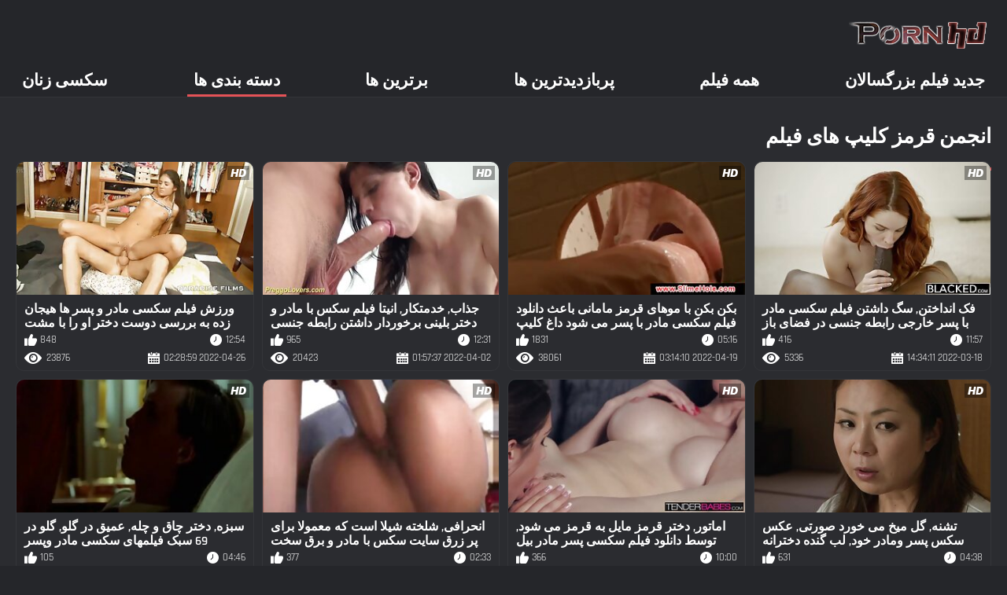

--- FILE ---
content_type: text/html; charset=UTF-8
request_url: https://fa.superseks.top/category/redheads
body_size: 11060
content:
<!DOCTYPE html><html lang="fa" dir="rtl"><head>
	<title>انجمن قرمز انجمن  | فیلم سکسی مادر  </title>
	<meta http-equiv="Content-Type" content="text/html; charset=utf-8">
	<meta name="description" content="رایگان  انجمن قرمز فیلم در sex رابطه جنسی لوله. فیلم های مورد علاقه خود را به صورت رایگان به اشتراک بگذارید و در عوض تن بیشتری دریافت کنید! ">
	<meta name="keywords" content="Hot , فیلم های پورنو داغ , انجمن اینترنتی ">
    <meta name="viewport" content="width=device-width, initial-scale=1">
	<link rel="icon" href="/files/favicon.ico" type="image/x-icon">
	<link rel="shortcut icon" href="/files/favicon.ico" type="image/x-icon">
	<link href="/fonts/css2.css" rel="stylesheet">
    <link href="/css/all-responsive-metal.css" rel="stylesheet" type="text/css">
    <link href="https://fa.superseks.top/category/redheads/" rel="canonical">
    <style>.duration, .rating, .added, .views, .item, .mammy{color:#FFF !important;}</style><style type="text/css">
	.sort--btn{
		background-color: #424242;
		color: #fff;
	}

	.eepron{
		display: none;
	}
@media screen and (max-width: 1153px){
	.mobile--menu--settings{
		width: 100%;
		position: absolute;
		right: -85%;
	}
	.header .logo{
		display: flex;
		width: 100%;
		justify-content: space-between;
	}
	.mobile--menu--settings .navigation .button{
		width: 30px;
	}
}
@media screen and (max-width: 320px){
.flexxing {
    padding: 0 0 0 50px;
    flex-wrap: unset !important;
}
.puflex {
    overflow-x: scroll;
    white-space: nowrap;
}
}
	</style>
<base target="_blank"><style type="text/css">.fancybox-margin{margin-right:17px;}</style></head>
<body>
<style>.container-switcher {
    margin-top: 3px;
    position: relative;
    display: inline-block;
}

.container-switcher span {
    z-index: 10;
    text-transform: lowercase;
    font-size: 11.1px;
    position: absolute;
    top: 1px;
    left: 7px;
    font-weight: bold;
    color: white;
}

.round {
    position: relative;
}

.round input[type="checkbox"] {

    position: relative;
    width: 65px;
    height: 29px;
    -webkit-appearance: none;
    outline: none;
    background: #343232;
    border-radius: 20px;
    transition: .5s;
    box-shadow: inset 0 0 5px rgba(0, 0, 0, .2);
}

.round input:checked[type="checkbox"] {
    background: #746f6f;
    border: solid 1px #303030;
}

.round input[type="checkbox"]:before {
    cursor: pointer;
    z-index: 10;
    content: '';
    position: absolute;
    width: 23px;
    height: 23px;
    border-radius: 20px;
    top: 3.12px;
    left: 3px;
    background: #4c4c4c;
    transition: .5s;
    transform: scale(1.1);
    box-shadow: 0 2px 5px rgba(0, 0, 0, .2);
}

#white img {
    cursor: pointer;
    top: 3px;
    position: absolute;
    left: -2.7px;
    width: 20px;
}

#dark img {
    cursor: pointer;
    position: absolute;
    top: 3px;
    left: 33px;
    width: 18px;
}

.round input:checked[type="checkbox"]:before {
    left: 37px;
    top: 2px;
}
/*</style>
<div class="container">
	<div class="header">
		<div class="logo">
			<a href="/"><img width="181" height="42" src="/images/logo.png" alt="Check: بررسی رایگان 720ص فیلم بزرگسالان "></a>
		</div>
					
				
					
		
	</div>
	<nav class="mobile--menu--settings">
		<div class="navigation">
			<button title="menu" class="button">
				<span class="icon">
					<span class="ico-bar"></span>
					<span class="ico-bar"></span>
					<span class="ico-bar"></span>
				</span>
			</button>
						<ul class="primary">
				
				
				
				<li >
					<a href="/">جدید فیلم بزرگسالان </a>
				</li>
				<li >
					<a href="/all-videos.html" id="item2">همه فیلم </a>
				</li>
				<li>
					<a href="/popular-videos.html" id="item4">پربازدیدترین ها </a>
				</li>
				<li>
					<a href="/top-videos.html" id="item3">برترین ها </a>
				</li>
													<li class="selected">
						<a href="/cats.html" id="item6">دسته بندی ها </a>
					</li>
																	<li>
						<a href="/pornstar-list.html" id="item8">سکسی زنان </a>
					</li>
			

																</ul>
			<ul class="secondary">
							</ul>
		</div>
	</nav>
<div class="content">


	<div class="main-content">
				<div class="main-container">
			<div id="list_videos_most_recent_videos">
		

		<div class="headline">
		<h2>			انجمن قرمز کلیپ های فیلم 		</h2>
			</div>
<div class="box">
	<div class="list-videos">
		<div class="margin-fix" id="list_videos_most_recent_videos_items">
			<div class="item  ">
						<a href="https://fa.superseks.top/link.php" title="فک انداختن, سگ داشتن فیلم سکسی مادر با پسر خارجی رابطه جنسی در فضای باز">
							<div class="img">
																	<img class="thumb" src="https://fa.superseks.top/media/thumbs/0/v08790.jpg?1647614051" alt="فک انداختن, سگ داشتن فیلم سکسی مادر با پسر خارجی رابطه جنسی در فضای باز" width="320" height="180" style="display: block;">
																																																						<span class="ico-fav-0 " title="اضافه کردن به علاقه مندی ها " data-fav-video-id="15640" data-fav-type="5336"></span>
																					<span class="ico-fav-1 " title="بعدا در اینترنت تماشا کنید " data-fav-video-id="15640" data-fav-type="1"></span>
																																			<span class="is-hd"></span>	                                                        

							</div>
							<strong class="title">
																فک انداختن, سگ داشتن فیلم سکسی مادر با پسر خارجی رابطه جنسی در فضای باز
															</strong>
							<div class="wrap">
								<div class="duration">11:57</div>

																								<div class="rating">
								416
								</div>
							</div>
							<div class="wrap">
																								<div class="added"><em>2022-03-18 14:34:11</em></div>
								<div class="views">5336</div>
							</div>
						</a>
											</div><div class="item  ">
						<a href="/video/2136/%D8%A8%DA%A9%D9%86-%D8%A8%DA%A9%D9%86-%D8%A8%D8%A7-%D9%85%D9%88%D9%87%D8%A7%DB%8C-%D9%82%D8%B1%D9%85%D8%B2-%D9%85%D8%A7%D9%85%D8%A7%D9%86%DB%8C-%D8%A8%D8%A7%D8%B9%D8%AB-%D8%AF%D8%A7%D9%86%D9%84%D9%88%D8%AF-%D9%81%DB%8C%D9%84%D9%85-%D8%B3%DA%A9%D8%B3%DB%8C-%D9%85%D8%A7%D8%AF%D8%B1-%D8%A8%D8%A7-%D9%BE%D8%B3%D8%B1-%D9%85%DB%8C-%D8%B4%D9%88%D8%AF-%D8%AF%D8%A7%D8%BA-%DA%A9%D9%84%DB%8C%D9%BE-%D8%AE%D8%A7%D8%B1%D8%AC-%D8%A7%D8%B2-%D9%85%D9%86%D8%B2%D9%84/" title="بکن بکن با موهای قرمز مامانی باعث دانلود فیلم سکسی مادر با پسر می شود داغ کلیپ خارج از منزل">
							<div class="img">
																	<img class="thumb" src="https://fa.superseks.top/media/thumbs/6/v02136.jpg?1650338050" alt="بکن بکن با موهای قرمز مامانی باعث دانلود فیلم سکسی مادر با پسر می شود داغ کلیپ خارج از منزل" width="320" height="180" style="display: block;">
																																																						<span class="ico-fav-0 " title="اضافه کردن به علاقه مندی ها " data-fav-video-id="15640" data-fav-type="38061"></span>
																					<span class="ico-fav-1 " title="بعدا در اینترنت تماشا کنید " data-fav-video-id="15640" data-fav-type="1"></span>
																																			<span class="is-hd"></span>	                                                        

							</div>
							<strong class="title">
																بکن بکن با موهای قرمز مامانی باعث دانلود فیلم سکسی مادر با پسر می شود داغ کلیپ خارج از منزل
															</strong>
							<div class="wrap">
								<div class="duration">05:16</div>

																								<div class="rating">
								1831
								</div>
							</div>
							<div class="wrap">
																								<div class="added"><em>2022-04-19 03:14:10</em></div>
								<div class="views">38061</div>
							</div>
						</a>
											</div><div class="item  ">
						<a href="/video/6423/%D8%AC%D8%B0%D8%A7%D8%A8-%D8%AE%D8%AF%D9%85%D8%AA%DA%A9%D8%A7%D8%B1-%D8%A7%D9%86%DB%8C%D8%AA%D8%A7-%D9%81%DB%8C%D9%84%D9%85-%D8%B3%DA%A9%D8%B3-%D8%A8%D8%A7-%D9%85%D8%A7%D8%AF%D8%B1-%D9%88-%D8%AF%D8%AE%D8%AA%D8%B1-%D8%A8%D9%84%DB%8C%D9%86%DB%8C-%D8%A8%D8%B1%D8%AE%D9%88%D8%B1%D8%AF%D8%A7%D8%B1-%D8%AF%D8%A7%D8%B4%D8%AA%D9%86-%D8%B1%D8%A7%D8%A8%D8%B7%D9%87-%D8%AC%D9%86%D8%B3%DB%8C-%D9%85%D9%82%D8%B9%D8%AF-%D9%BE%D8%B1%D8%B4%D9%88%D8%B1/" title="جذاب, خدمتکار, انیتا فیلم سکس با مادر و دختر بلینی برخوردار داشتن رابطه جنسی مقعد پرشور">
							<div class="img">
																	<img class="thumb" src="https://fa.superseks.top/media/thumbs/3/v06423.jpg?1648864657" alt="جذاب, خدمتکار, انیتا فیلم سکس با مادر و دختر بلینی برخوردار داشتن رابطه جنسی مقعد پرشور" width="320" height="180" style="display: block;">
																																																						<span class="ico-fav-0 " title="اضافه کردن به علاقه مندی ها " data-fav-video-id="15640" data-fav-type="20423"></span>
																					<span class="ico-fav-1 " title="بعدا در اینترنت تماشا کنید " data-fav-video-id="15640" data-fav-type="1"></span>
																																			<span class="is-hd"></span>	                                                        

							</div>
							<strong class="title">
																جذاب, خدمتکار, انیتا فیلم سکس با مادر و دختر بلینی برخوردار داشتن رابطه جنسی مقعد پرشور
															</strong>
							<div class="wrap">
								<div class="duration">12:31</div>

																								<div class="rating">
								965
								</div>
							</div>
							<div class="wrap">
																								<div class="added"><em>2022-04-02 01:57:37</em></div>
								<div class="views">20423</div>
							</div>
						</a>
											</div><div class="item  ">
						<a href="https://fa.superseks.top/link.php" title="ورزش فیلم سکسی مادر و پسر ها هیجان زده به بررسی دوست دختر او را با مشت">
							<div class="img">
																	<img class="thumb" src="https://fa.superseks.top/media/thumbs/7/v01597.jpg?1650940139" alt="ورزش فیلم سکسی مادر و پسر ها هیجان زده به بررسی دوست دختر او را با مشت" width="320" height="180" style="display: block;">
																																																						<span class="ico-fav-0 " title="اضافه کردن به علاقه مندی ها " data-fav-video-id="15640" data-fav-type="23876"></span>
																					<span class="ico-fav-1 " title="بعدا در اینترنت تماشا کنید " data-fav-video-id="15640" data-fav-type="1"></span>
																																			<span class="is-hd"></span>	                                                        

							</div>
							<strong class="title">
																ورزش فیلم سکسی مادر و پسر ها هیجان زده به بررسی دوست دختر او را با مشت
															</strong>
							<div class="wrap">
								<div class="duration">12:54</div>

																								<div class="rating">
								848
								</div>
							</div>
							<div class="wrap">
																								<div class="added"><em>2022-04-26 02:28:59</em></div>
								<div class="views">23876</div>
							</div>
						</a>
											</div><div class="item  ">
						<a href="/video/6343/%D8%AA%D8%B4%D9%86%D9%87-%DA%AF%D9%84-%D9%85%DB%8C%D8%AE-%D9%85%DB%8C-%D8%AE%D9%88%D8%B1%D8%AF-%D8%B5%D9%88%D8%B1%D8%AA%DB%8C-%D8%B9%DA%A9%D8%B3-%D8%B3%DA%A9%D8%B3-%D9%BE%D8%B3%D8%B1-%D9%88%D9%85%D8%A7%D8%AF%D8%B1-%D8%AE%D9%88%D8%AF-%D9%84%D8%A8-%DA%AF%D9%86%D8%AF%D9%87-%D8%AF%D8%AE%D8%AA%D8%B1%D8%A7%D9%86%D9%87/" title="تشنه, گل میخ می خورد صورتی, عکس سکس پسر ومادر خود, لب گنده دخترانه">
							<div class="img">
																	<img class="thumb" src="https://fa.superseks.top/media/thumbs/3/v06343.jpg?1648057492" alt="تشنه, گل میخ می خورد صورتی, عکس سکس پسر ومادر خود, لب گنده دخترانه" width="320" height="180" style="display: block;">
																																																						<span class="ico-fav-0 " title="اضافه کردن به علاقه مندی ها " data-fav-video-id="15640" data-fav-type="19322"></span>
																					<span class="ico-fav-1 " title="بعدا در اینترنت تماشا کنید " data-fav-video-id="15640" data-fav-type="1"></span>
																																			<span class="is-hd"></span>	                                                        

							</div>
							<strong class="title">
																تشنه, گل میخ می خورد صورتی, عکس سکس پسر ومادر خود, لب گنده دخترانه
															</strong>
							<div class="wrap">
								<div class="duration">04:38</div>

																								<div class="rating">
								631
								</div>
							</div>
							<div class="wrap">
																								<div class="added"><em>2022-03-23 17:44:52</em></div>
								<div class="views">19322</div>
							</div>
						</a>
											</div><div class="item  ">
						<a href="/video/3667/%D8%A7%D9%85%D8%A7%D8%AA%D9%88%D8%B1-%D8%AF%D8%AE%D8%AA%D8%B1-%D9%82%D8%B1%D9%85%D8%B2-%D9%85%D8%A7%DB%8C%D9%84-%D8%A8%D9%87-%D9%82%D8%B1%D9%85%D8%B2-%D9%85%DB%8C-%D8%B4%D9%88%D8%AF-%D8%AA%D9%88%D8%B3%D8%B7-%D8%AF%D8%A7%D9%86%D9%84%D9%88%D8%AF-%D9%81%DB%8C%D9%84%D9%85-%D8%B3%DA%A9%D8%B3%DB%8C-%D9%BE%D8%B3%D8%B1-%D9%85%D8%A7%D8%AF%D8%B1-%D8%A8%DB%8C%D9%84-%D8%A8%DB%8C%D9%84%DB%8C/" title="اماتور, دختر قرمز مایل به قرمز می شود, توسط دانلود فیلم سکسی پسر مادر بیل بیلی">
							<div class="img">
																	<img class="thumb" src="https://fa.superseks.top/media/thumbs/7/v03667.jpg?1649468617" alt="اماتور, دختر قرمز مایل به قرمز می شود, توسط دانلود فیلم سکسی پسر مادر بیل بیلی" width="320" height="180" style="display: block;">
																																																						<span class="ico-fav-0 " title="اضافه کردن به علاقه مندی ها " data-fav-video-id="15640" data-fav-type="14332"></span>
																					<span class="ico-fav-1 " title="بعدا در اینترنت تماشا کنید " data-fav-video-id="15640" data-fav-type="1"></span>
																																			<span class="is-hd"></span>	                                                        

							</div>
							<strong class="title">
																اماتور, دختر قرمز مایل به قرمز می شود, توسط دانلود فیلم سکسی پسر مادر بیل بیلی
															</strong>
							<div class="wrap">
								<div class="duration">10:00</div>

																								<div class="rating">
								366
								</div>
							</div>
							<div class="wrap">
																								<div class="added"><em>2022-04-09 01:43:37</em></div>
								<div class="views">14332</div>
							</div>
						</a>
											</div><div class="item  ">
						<a href="/video/4933/%D8%A7%D9%86%D8%AD%D8%B1%D8%A7%D9%81%DB%8C-%D8%B4%D9%84%D8%AE%D8%AA%D9%87-%D8%B4%DB%8C%D9%84%D8%A7-%D8%A7%D8%B3%D8%AA-%DA%A9%D9%87-%D9%85%D8%B9%D9%85%D9%88%D9%84%D8%A7-%D8%A8%D8%B1%D8%A7%DB%8C-%D9%BE%D8%B1-%D8%B2%D8%B1%D9%82-%D8%B3%D8%A7%DB%8C%D8%AA-%D8%B3%DA%A9%D8%B3-%D8%A8%D8%A7-%D9%85%D8%A7%D8%AF%D8%B1-%D9%88-%D8%A8%D8%B1%D9%82-%D8%B3%D8%AE%D8%AA/" title="انحرافی, شلخته شیلا است که معمولا برای پر زرق سایت سکس با مادر و برق سخت">
							<div class="img">
																	<img class="thumb" src="https://fa.superseks.top/media/thumbs/3/v04933.jpg?1650077892" alt="انحرافی, شلخته شیلا است که معمولا برای پر زرق سایت سکس با مادر و برق سخت" width="320" height="180" style="display: block;">
																																																						<span class="ico-fav-0 " title="اضافه کردن به علاقه مندی ها " data-fav-video-id="15640" data-fav-type="15213"></span>
																					<span class="ico-fav-1 " title="بعدا در اینترنت تماشا کنید " data-fav-video-id="15640" data-fav-type="1"></span>
																																			<span class="is-hd"></span>	                                                        

							</div>
							<strong class="title">
																انحرافی, شلخته شیلا است که معمولا برای پر زرق سایت سکس با مادر و برق سخت
															</strong>
							<div class="wrap">
								<div class="duration">02:33</div>

																								<div class="rating">
								377
								</div>
							</div>
							<div class="wrap">
																								<div class="added"><em>2022-04-16 02:58:12</em></div>
								<div class="views">15213</div>
							</div>
						</a>
											</div><div class="item  ">
						<a href="https://fa.superseks.top/link.php" title="سبزه, دختر چاق و چله, عمیق در گلو, گلو در 69 سبک فیلمهای سکسی مادر وپسر">
							<div class="img">
																	<img class="thumb" src="https://fa.superseks.top/media/thumbs/6/v01046.jpg?1651023759" alt="سبزه, دختر چاق و چله, عمیق در گلو, گلو در 69 سبک فیلمهای سکسی مادر وپسر" width="320" height="180" style="display: block;">
																																																						<span class="ico-fav-0 " title="اضافه کردن به علاقه مندی ها " data-fav-video-id="15640" data-fav-type="5464"></span>
																					<span class="ico-fav-1 " title="بعدا در اینترنت تماشا کنید " data-fav-video-id="15640" data-fav-type="1"></span>
																																			<span class="is-hd"></span>	                                                        

							</div>
							<strong class="title">
																سبزه, دختر چاق و چله, عمیق در گلو, گلو در 69 سبک فیلمهای سکسی مادر وپسر
															</strong>
							<div class="wrap">
								<div class="duration">04:46</div>

																								<div class="rating">
								105
								</div>
							</div>
							<div class="wrap">
																								<div class="added"><em>2022-04-27 01:42:39</em></div>
								<div class="views">5464</div>
							</div>
						</a>
											</div><div class="item  ">
						<a href="https://fa.superseks.top/link.php" title="کثیف, دختر به شمار فیلم سکس با مادر در مقابل دوربین گرفتن اذیت کردن موقعیت">
							<div class="img">
																	<img class="thumb" src="https://fa.superseks.top/media/thumbs/0/v03250.jpg?1648344600" alt="کثیف, دختر به شمار فیلم سکس با مادر در مقابل دوربین گرفتن اذیت کردن موقعیت" width="320" height="180" style="display: block;">
																																																						<span class="ico-fav-0 " title="اضافه کردن به علاقه مندی ها " data-fav-video-id="15640" data-fav-type="18492"></span>
																					<span class="ico-fav-1 " title="بعدا در اینترنت تماشا کنید " data-fav-video-id="15640" data-fav-type="1"></span>
																																			<span class="is-hd"></span>	                                                        

							</div>
							<strong class="title">
																کثیف, دختر به شمار فیلم سکس با مادر در مقابل دوربین گرفتن اذیت کردن موقعیت
															</strong>
							<div class="wrap">
								<div class="duration">04:44</div>

																								<div class="rating">
								326
								</div>
							</div>
							<div class="wrap">
																								<div class="added"><em>2022-03-27 01:30:00</em></div>
								<div class="views">18492</div>
							</div>
						</a>
											</div><div class="item  ">
						<a href="/video/1902/%D8%AD%D8%B4%D8%B1%DB%8C-%D9%82%D8%B1%D9%85%D8%B2-%D9%81%D8%A7%D8%AD%D8%B4%D9%87-%D8%B3%DB%8C%D8%A7%D9%87-%D8%A8%DA%A9%D9%86-%D8%A8%DA%A9%D9%86-%DA%A9%D8%AA-%D9%88-%D8%B4%D9%84%D9%88%D8%A7%D8%B1-%D8%AF%D8%A7%D9%86%D9%84%D9%88%D8%AF-%D9%81%DB%8C%D9%84%D9%85-%D8%B3%DA%A9%D8%B3%DB%8C-%D9%BE%D8%B3%D8%B1-%D8%A8%D8%A7-%D9%85%D8%A7%D8%AF%D8%B1-%D8%AE%D9%88%D8%AF%D8%A7%D8%B1%D8%B6%D8%A7%DB%8C%DB%8C-%D8%B3%D8%AE%D8%AA/" title="حشری, قرمز, فاحشه, سیاه, بکن بکن کت و شلوار دانلود فیلم سکسی پسر با مادر خودارضایی سخت">
							<div class="img">
																	<img class="thumb" src="https://fa.superseks.top/media/thumbs/2/v01902.jpg?1647614035" alt="حشری, قرمز, فاحشه, سیاه, بکن بکن کت و شلوار دانلود فیلم سکسی پسر با مادر خودارضایی سخت" width="320" height="180" style="display: block;">
																																																						<span class="ico-fav-0 " title="اضافه کردن به علاقه مندی ها " data-fav-video-id="15640" data-fav-type="12076"></span>
																					<span class="ico-fav-1 " title="بعدا در اینترنت تماشا کنید " data-fav-video-id="15640" data-fav-type="1"></span>
																																			<span class="is-hd"></span>	                                                        

							</div>
							<strong class="title">
																حشری, قرمز, فاحشه, سیاه, بکن بکن کت و شلوار دانلود فیلم سکسی پسر با مادر خودارضایی سخت
															</strong>
							<div class="wrap">
								<div class="duration">03:47</div>

																								<div class="rating">
								210
								</div>
							</div>
							<div class="wrap">
																								<div class="added"><em>2022-03-18 14:33:55</em></div>
								<div class="views">12076</div>
							</div>
						</a>
											</div><div class="item  ">
						<a href="https://fa.superseks.top/link.php" title="جینی داور سواری فیلم سکسی مادر و دختر مرد در حالی که دوست دختر خود را نشسته بر روی صورت خود">
							<div class="img">
																	<img class="thumb" src="https://fa.superseks.top/media/thumbs/1/v07071.jpg?1650500093" alt="جینی داور سواری فیلم سکسی مادر و دختر مرد در حالی که دوست دختر خود را نشسته بر روی صورت خود" width="320" height="180" style="display: block;">
																																																						<span class="ico-fav-0 " title="اضافه کردن به علاقه مندی ها " data-fav-video-id="15640" data-fav-type="9043"></span>
																					<span class="ico-fav-1 " title="بعدا در اینترنت تماشا کنید " data-fav-video-id="15640" data-fav-type="1"></span>
																																			<span class="is-hd"></span>	                                                        

							</div>
							<strong class="title">
																جینی داور سواری فیلم سکسی مادر و دختر مرد در حالی که دوست دختر خود را نشسته بر روی صورت خود
															</strong>
							<div class="wrap">
								<div class="duration">04:08</div>

																								<div class="rating">
								156
								</div>
							</div>
							<div class="wrap">
																								<div class="added"><em>2022-04-21 00:14:53</em></div>
								<div class="views">9043</div>
							</div>
						</a>
											</div><div class="item  ">
						<a href="https://fa.superseks.top/link.php" title="لذت بخش, سبزه, موی جودی ابوتی نشان می دهد او فانتزی گیلاس چاپ لباس تنگ در طب مکمل و فیلم سگسی مادر و پسر جایگزین">
							<div class="img">
																	<img class="thumb" src="https://fa.superseks.top/media/thumbs/9/v03339.jpg?1648068234" alt="لذت بخش, سبزه, موی جودی ابوتی نشان می دهد او فانتزی گیلاس چاپ لباس تنگ در طب مکمل و فیلم سگسی مادر و پسر جایگزین" width="320" height="180" style="display: block;">
																																																						<span class="ico-fav-0 " title="اضافه کردن به علاقه مندی ها " data-fav-video-id="15640" data-fav-type="4495"></span>
																					<span class="ico-fav-1 " title="بعدا در اینترنت تماشا کنید " data-fav-video-id="15640" data-fav-type="1"></span>
																																			<span class="is-hd"></span>	                                                        

							</div>
							<strong class="title">
																لذت بخش, سبزه, موی جودی ابوتی نشان می دهد او فانتزی گیلاس چاپ لباس تنگ در طب مکمل و فیلم سگسی مادر و پسر جایگزین
															</strong>
							<div class="wrap">
								<div class="duration">04:16</div>

																								<div class="rating">
								77
								</div>
							</div>
							<div class="wrap">
																								<div class="added"><em>2022-03-23 20:43:54</em></div>
								<div class="views">4495</div>
							</div>
						</a>
											</div><div class="item  ">
						<a href="https://fa.superseks.top/link.php" title="سبزه فیلم سگسی مادر انحنا گستاخ می شود فاک سخت در سبک دختر گاوچران">
							<div class="img">
																	<img class="thumb" src="https://fa.superseks.top/media/thumbs/0/v03910.jpg?1647524078" alt="سبزه فیلم سگسی مادر انحنا گستاخ می شود فاک سخت در سبک دختر گاوچران" width="320" height="180" style="display: block;">
																																																						<span class="ico-fav-0 " title="اضافه کردن به علاقه مندی ها " data-fav-video-id="15640" data-fav-type="6348"></span>
																					<span class="ico-fav-1 " title="بعدا در اینترنت تماشا کنید " data-fav-video-id="15640" data-fav-type="1"></span>
																																			<span class="is-hd"></span>	                                                        

							</div>
							<strong class="title">
																سبزه فیلم سگسی مادر انحنا گستاخ می شود فاک سخت در سبک دختر گاوچران
															</strong>
							<div class="wrap">
								<div class="duration">05:59</div>

																								<div class="rating">
								105
								</div>
							</div>
							<div class="wrap">
																								<div class="added"><em>2022-03-17 13:34:38</em></div>
								<div class="views">6348</div>
							</div>
						</a>
											</div><div class="item  ">
						<a href="/video/3063/%D8%AE%D8%A7%D9%84%DA%A9%D9%88%D8%A8%DB%8C-%D8%B3%DA%AF-%D9%87%D8%B1-%D9%81%DB%8C%D9%84%D9%85-%D8%B3%DA%A9%D8%B3%DB%8C-%D9%85%D8%A7%D8%AF%D8%B1%D9%88-%D8%AF%D8%AE%D8%AA%D8%B1-%D8%A8%D9%88%D8%B3%D9%87-%D9%87%D8%A7%DB%8C-%D8%AF%DB%8C%DA%AF%D8%B1-%D9%82%D8%A8%D9%84-%D8%A7%D8%B2-%D8%B3%D9%87-%D9%86%D9%81%D8%B1%DB%8C-%D9%85%D9%82%D8%B9%D8%AF/" title="خالکوبی سگ هر فیلم سکسی مادرو دختر بوسه های دیگر قبل از, سه نفری مقعد">
							<div class="img">
																	<img class="thumb" src="https://fa.superseks.top/media/thumbs/3/v03063.jpg?1647843212" alt="خالکوبی سگ هر فیلم سکسی مادرو دختر بوسه های دیگر قبل از, سه نفری مقعد" width="320" height="180" style="display: block;">
																																																						<span class="ico-fav-0 " title="اضافه کردن به علاقه مندی ها " data-fav-video-id="15640" data-fav-type="5617"></span>
																					<span class="ico-fav-1 " title="بعدا در اینترنت تماشا کنید " data-fav-video-id="15640" data-fav-type="1"></span>
																																			<span class="is-hd"></span>	                                                        

							</div>
							<strong class="title">
																خالکوبی سگ هر فیلم سکسی مادرو دختر بوسه های دیگر قبل از, سه نفری مقعد
															</strong>
							<div class="wrap">
								<div class="duration">07:30</div>

																								<div class="rating">
								77
								</div>
							</div>
							<div class="wrap">
																								<div class="added"><em>2022-03-21 06:13:32</em></div>
								<div class="views">5617</div>
							</div>
						</a>
											</div><div class="item  ">
						<a href="https://fa.superseks.top/link.php" title="قرمز, کثیف, سگ ماده با گردنبند نارنجی می شود فیلم سکسی مادر پسر دهان او توسط دسته از, ها">
							<div class="img">
																	<img class="thumb" src="https://fa.superseks.top/media/thumbs/3/v02293.jpg?1648021518" alt="قرمز, کثیف, سگ ماده با گردنبند نارنجی می شود فیلم سکسی مادر پسر دهان او توسط دسته از, ها" width="320" height="180" style="display: block;">
																																																						<span class="ico-fav-0 " title="اضافه کردن به علاقه مندی ها " data-fav-video-id="15640" data-fav-type="6256"></span>
																					<span class="ico-fav-1 " title="بعدا در اینترنت تماشا کنید " data-fav-video-id="15640" data-fav-type="1"></span>
																																			<span class="is-hd"></span>	                                                        

							</div>
							<strong class="title">
																قرمز, کثیف, سگ ماده با گردنبند نارنجی می شود فیلم سکسی مادر پسر دهان او توسط دسته از, ها
															</strong>
							<div class="wrap">
								<div class="duration">06:21</div>

																								<div class="rating">
								81
								</div>
							</div>
							<div class="wrap">
																								<div class="added"><em>2022-03-23 07:45:18</em></div>
								<div class="views">6256</div>
							</div>
						</a>
											</div><div class="item  ">
						<a href="/video/3428/%D8%B3%D8%A8%D8%B2%D9%87-%D8%B3%DA%A9%D8%B3%DB%8C-%D9%85%D8%A7%D9%85%D8%A7%D9%86%DB%8C-%D9%85%DB%8C-%D8%B4%D9%88%D8%AF-%D8%B3%DA%A9%D8%B3-%DA%98%DB%8C%D9%85%D9%86%D8%A7%D8%B3%D8%AA%DB%8C%DA%A9-%D9%81%DB%8C%D9%84%D9%85-%D8%B3%DA%A9%D8%B3-%D8%AE%D8%A7%D8%B1%D8%AC%DB%8C-%D9%85%D8%A7%D8%AF%D8%B1-%D8%AA%D9%88%D9%BE/" title="سبزه سکسی مامانی می شود, سکس ژیمناستیک فیلم سکس خارجی مادر توپ">
							<div class="img">
																	<img class="thumb" src="https://fa.superseks.top/media/thumbs/8/v03428.jpg?1647860479" alt="سبزه سکسی مامانی می شود, سکس ژیمناستیک فیلم سکس خارجی مادر توپ" width="320" height="180" style="display: block;">
																																																						<span class="ico-fav-0 " title="اضافه کردن به علاقه مندی ها " data-fav-video-id="15640" data-fav-type="10617"></span>
																					<span class="ico-fav-1 " title="بعدا در اینترنت تماشا کنید " data-fav-video-id="15640" data-fav-type="1"></span>
																																			<span class="is-hd"></span>	                                                        

							</div>
							<strong class="title">
																سبزه سکسی مامانی می شود, سکس ژیمناستیک فیلم سکس خارجی مادر توپ
															</strong>
							<div class="wrap">
								<div class="duration">06:47</div>

																								<div class="rating">
								132
								</div>
							</div>
							<div class="wrap">
																								<div class="added"><em>2022-03-21 11:01:19</em></div>
								<div class="views">10617</div>
							</div>
						</a>
											</div><div class="item  ">
						<a href="/video/2591/%D8%B2%DB%8C%D8%A8%D8%A7-%D9%84%D8%A7%D8%AA%DB%8C%D9%86%D8%A7-%D8%AF%D8%AE%D8%AA%D8%B1%DA%A9-%D9%85%D8%B9%D8%B5%D9%88%D9%85-%D8%B4%D8%AE%D8%B5-%D9%85%DB%8C-%D8%B4%D9%88%D8%AF-%D8%A8%DB%8C%D8%AF%D9%85%D8%B4%DA%A9-%D8%AA%D8%B1%D8%A7%D8%B4%DB%8C%D8%AF%D9%87-%D8%AA%D9%86%DA%AF-%D8%B9%DA%A9%D8%B3-%D8%B3%DA%A9%D8%B3%DB%8C-%D9%85%D8%A7%D8%AF%D8%B1-%D9%88%D9%BE%D8%B3%D8%B1-%D8%A7%D9%88-%D8%AD%D9%81%D8%B1/" title="زیبا, لاتینا, دخترک معصوم, شخص می شود بیدمشک تراشیده تنگ عکس سکسی مادر وپسر او حفر">
							<div class="img">
																	<img class="thumb" src="https://fa.superseks.top/media/thumbs/1/v02591.jpg?1648274510" alt="زیبا, لاتینا, دخترک معصوم, شخص می شود بیدمشک تراشیده تنگ عکس سکسی مادر وپسر او حفر" width="320" height="180" style="display: block;">
																																																						<span class="ico-fav-0 " title="اضافه کردن به علاقه مندی ها " data-fav-video-id="15640" data-fav-type="5550"></span>
																					<span class="ico-fav-1 " title="بعدا در اینترنت تماشا کنید " data-fav-video-id="15640" data-fav-type="1"></span>
																																			<span class="is-hd"></span>	                                                        

							</div>
							<strong class="title">
																زیبا, لاتینا, دخترک معصوم, شخص می شود بیدمشک تراشیده تنگ عکس سکسی مادر وپسر او حفر
															</strong>
							<div class="wrap">
								<div class="duration">10:30</div>

																								<div class="rating">
								68
								</div>
							</div>
							<div class="wrap">
																								<div class="added"><em>2022-03-26 06:01:50</em></div>
								<div class="views">5550</div>
							</div>
						</a>
											</div><div class="item  ">
						<a href="https://fa.superseks.top/link.php" title="گستاخ سبزه با اشکال سکس با مامان فاطمه در تند و زننده, صحنه">
							<div class="img">
																	<img class="thumb" src="https://fa.superseks.top/media/thumbs/4/v08704.jpg?1648430918" alt="گستاخ سبزه با اشکال سکس با مامان فاطمه در تند و زننده, صحنه" width="320" height="180" style="display: block;">
																																																						<span class="ico-fav-0 " title="اضافه کردن به علاقه مندی ها " data-fav-video-id="15640" data-fav-type="19101"></span>
																					<span class="ico-fav-1 " title="بعدا در اینترنت تماشا کنید " data-fav-video-id="15640" data-fav-type="1"></span>
																																			<span class="is-hd"></span>	                                                        

							</div>
							<strong class="title">
																گستاخ سبزه با اشکال سکس با مامان فاطمه در تند و زننده, صحنه
															</strong>
							<div class="wrap">
								<div class="duration">04:45</div>

																								<div class="rating">
								232
								</div>
							</div>
							<div class="wrap">
																								<div class="added"><em>2022-03-28 01:28:38</em></div>
								<div class="views">19101</div>
							</div>
						</a>
											</div><div class="item  ">
						<a href="https://fa.superseks.top/link.php" title="بور داکوتای اسکای است که با داشتن رابطه جنسی دیوانه با معلم دانلود فیلم سکسی مادر پسر ماساژ دهنده">
							<div class="img">
																	<img class="thumb" src="https://fa.superseks.top/media/thumbs/6/v09426.jpg?1649472219" alt="بور داکوتای اسکای است که با داشتن رابطه جنسی دیوانه با معلم دانلود فیلم سکسی مادر پسر ماساژ دهنده" width="320" height="180" style="display: block;">
																																																						<span class="ico-fav-0 " title="اضافه کردن به علاقه مندی ها " data-fav-video-id="15640" data-fav-type="7439"></span>
																					<span class="ico-fav-1 " title="بعدا در اینترنت تماشا کنید " data-fav-video-id="15640" data-fav-type="1"></span>
																																			<span class="is-hd"></span>	                                                        

							</div>
							<strong class="title">
																بور داکوتای اسکای است که با داشتن رابطه جنسی دیوانه با معلم دانلود فیلم سکسی مادر پسر ماساژ دهنده
															</strong>
							<div class="wrap">
								<div class="duration">15:10</div>

																								<div class="rating">
								88
								</div>
							</div>
							<div class="wrap">
																								<div class="added"><em>2022-04-09 02:43:39</em></div>
								<div class="views">7439</div>
							</div>
						</a>
											</div><div class="item  ">
						<a href="/video/9354/%D8%AF%D8%A7%D8%BA-%D8%AE%D9%88-%DA%AF%D9%84-%D8%B3%DA%A9%D8%B3-%D8%A8%D8%A7-%D9%85%D8%A7%D9%85%D8%A7%D9%86-%D9%81%D8%A7%D8%B7%D9%85%D9%87-%D9%85%DB%8C%D8%AE-%D8%AF%D8%B1-%D8%A8%D8%A7%D8%B1%D8%A8%D8%B1-%D9%81%D8%B1%D9%88%D8%B4%DA%AF%D8%A7%D9%87/" title="داغ خو, گل سکس با مامان فاطمه میخ, در باربر فروشگاه">
							<div class="img">
																	<img class="thumb" src="https://fa.superseks.top/media/thumbs/4/v09354.jpg?1648433639" alt="داغ خو, گل سکس با مامان فاطمه میخ, در باربر فروشگاه" width="320" height="180" style="display: block;">
																																																						<span class="ico-fav-0 " title="اضافه کردن به علاقه مندی ها " data-fav-video-id="15640" data-fav-type="19292"></span>
																					<span class="ico-fav-1 " title="بعدا در اینترنت تماشا کنید " data-fav-video-id="15640" data-fav-type="1"></span>
																																			<span class="is-hd"></span>	                                                        

							</div>
							<strong class="title">
																داغ خو, گل سکس با مامان فاطمه میخ, در باربر فروشگاه
															</strong>
							<div class="wrap">
								<div class="duration">07:26</div>

																								<div class="rating">
								228
								</div>
							</div>
							<div class="wrap">
																								<div class="added"><em>2022-03-28 02:13:59</em></div>
								<div class="views">19292</div>
							</div>
						</a>
											</div><div class="item  ">
						<a href="/video/3586/%D8%AF%D9%88-%D9%BE%DB%8C%DA%86-%D8%AE%D9%88%D8%B1%D8%AF%D9%87-%D8%AA%D8%B1%D8%A7%D9%86%D8%B3-%D9%81%DB%8C%D9%84%D9%85%D9%87%D8%A7%DB%8C-%D8%B3%DA%A9%D8%B3%DB%8C-%D9%85%D8%A7%D8%AF%D8%B1-%D9%88-%D9%BE%D8%B3%D8%B1-%D8%A8%D9%87-%D8%B9%D8%A7%D9%84%DB%8C/" title="دو پیچ خورده, ترانس فیلمهای سکسی مادر و پسر به عالی">
							<div class="img">
																	<img class="thumb" src="https://fa.superseks.top/media/thumbs/6/v03586.jpg?1647834936" alt="دو پیچ خورده, ترانس فیلمهای سکسی مادر و پسر به عالی" width="320" height="180" style="display: block;">
																																																						<span class="ico-fav-0 " title="اضافه کردن به علاقه مندی ها " data-fav-video-id="15640" data-fav-type="5018"></span>
																					<span class="ico-fav-1 " title="بعدا در اینترنت تماشا کنید " data-fav-video-id="15640" data-fav-type="1"></span>
																																			<span class="is-hd"></span>	                                                        

							</div>
							<strong class="title">
																دو پیچ خورده, ترانس فیلمهای سکسی مادر و پسر به عالی
															</strong>
							<div class="wrap">
								<div class="duration">06:00</div>

																								<div class="rating">
								57
								</div>
							</div>
							<div class="wrap">
																								<div class="added"><em>2022-03-21 03:55:36</em></div>
								<div class="views">5018</div>
							</div>
						</a>
											</div><div class="item  ">
						<a href="/video/5185/%D8%A8%D8%B3%D8%AA%D9%87-%DA%A9%D8%B1%D8%AF%DA%AF%DB%8C-%D9%81%D8%A7%D8%AD%D8%B4%D9%87-%D9%84%DB%8C%D9%86-%D8%A8%D9%88%DB%8C%DA%98%D9%87-%D8%AA%D9%88%D8%B3%D8%B7-%D8%B4%D8%AE%D8%B5-%D8%B3%DB%8C%D8%A7%D9%87-%D8%AF%D8%A7%D9%86%D9%84%D9%88%D8%AF-%D9%81%DB%8C%D9%84%D9%85-%D8%B3%DA%A9%D8%B3%DB%8C-%D9%85%D8%A7%D8%AF%D8%B1-%D8%A8%D8%B2%D8%B1%DA%AF-%D9%88-%D8%B3%D9%81%DB%8C%D8%AF/" title="بسته کردگی, فاحشه لین بویژه توسط شخص سیاه دانلود فیلم سکسی مادر بزرگ و سفید">
							<div class="img">
																	<img class="thumb" src="https://fa.superseks.top/media/thumbs/5/v05185.jpg?1650243574" alt="بسته کردگی, فاحشه لین بویژه توسط شخص سیاه دانلود فیلم سکسی مادر بزرگ و سفید" width="320" height="180" style="display: block;">
																																																						<span class="ico-fav-0 " title="اضافه کردن به علاقه مندی ها " data-fav-video-id="15640" data-fav-type="9337"></span>
																					<span class="ico-fav-1 " title="بعدا در اینترنت تماشا کنید " data-fav-video-id="15640" data-fav-type="1"></span>
																																			<span class="is-hd"></span>	                                                        

							</div>
							<strong class="title">
																بسته کردگی, فاحشه لین بویژه توسط شخص سیاه دانلود فیلم سکسی مادر بزرگ و سفید
															</strong>
							<div class="wrap">
								<div class="duration">06:22</div>

																								<div class="rating">
								106
								</div>
							</div>
							<div class="wrap">
																								<div class="added"><em>2022-04-18 00:59:34</em></div>
								<div class="views">9337</div>
							</div>
						</a>
											</div><div class="item  ">
						<a href="/video/5015/%D9%88%D8%B3%D9%88%D8%B3%D9%87-%D9%81%DB%8C%D9%84%D9%85-%D8%B3%D9%88%D9%BE%D8%B1-%D9%BE%D8%B3%D8%B1-%D9%85%D8%A7%D8%AF%D8%B1-%D8%A7%D9%86%DA%AF%DB%8C%D8%B2-%D8%AC%D9%88%D8%AC%D9%87-%D9%86%D9%88%D8%AC%D9%88%D8%A7%D9%86-%D9%86%D9%85%D8%A7-%D8%A8%D8%B1%D8%A7%DB%8C-%D8%AF%D9%88%D8%B1%D8%A8%DB%8C%D9%86-%D8%AA%D9%85%D8%A7%D9%85-%D8%A8%D8%B1%D9%87%D9%86%D9%87/" title="وسوسه فیلم سوپر پسر مادر انگیز جوجه نوجوان نما برای دوربین تمام برهنه">
							<div class="img">
																	<img class="thumb" src="https://fa.superseks.top/media/thumbs/5/v05015.jpg?1649722526" alt="وسوسه فیلم سوپر پسر مادر انگیز جوجه نوجوان نما برای دوربین تمام برهنه" width="320" height="180" style="display: block;">
																																																						<span class="ico-fav-0 " title="اضافه کردن به علاقه مندی ها " data-fav-video-id="15640" data-fav-type="8644"></span>
																					<span class="ico-fav-1 " title="بعدا در اینترنت تماشا کنید " data-fav-video-id="15640" data-fav-type="1"></span>
																																			<span class="is-hd"></span>	                                                        

							</div>
							<strong class="title">
																وسوسه فیلم سوپر پسر مادر انگیز جوجه نوجوان نما برای دوربین تمام برهنه
															</strong>
							<div class="wrap">
								<div class="duration">08:00</div>

																								<div class="rating">
								96
								</div>
							</div>
							<div class="wrap">
																								<div class="added"><em>2022-04-12 00:15:26</em></div>
								<div class="views">8644</div>
							</div>
						</a>
											</div><div class="item  ">
						<a href="/video/7029/%D8%AC%D9%86%D8%B3-%D9%88%D8%B1%D8%B2%D8%B4-%D9%87%D8%A7-%DB%8C%D8%A7%D8%B3-%D8%A7%D9%87%D9%84%DB%8C-%D8%AC%D9%87%D8%B4-%D8%AF%D8%B1-%D9%85%D8%AA%DB%8C-%D8%B3%DB%8C%D8%A7%D9%87-%D9%88-%D8%B3%D9%81%DB%8C%D8%AF-%D9%81%DB%8C%D9%84%D9%85-%D9%87%D8%A7%DB%8C-%D8%B3%DA%A9%D8%B3%DB%8C-%D9%BE%D8%B3%D8%B1-%D9%88-%D9%85%D8%A7%D8%AF%D8%B1-%D8%AF%DB%8C%DA%A9/" title="جنس ورزش ها یاس اهلی جهش در متی سیاه و سفید فیلم های سکسی پسر و مادر دیک">
							<div class="img">
																	<img class="thumb" src="https://fa.superseks.top/media/thumbs/9/v07029.jpg?1647712017" alt="جنس ورزش ها یاس اهلی جهش در متی سیاه و سفید فیلم های سکسی پسر و مادر دیک" width="320" height="180" style="display: block;">
																																																						<span class="ico-fav-0 " title="اضافه کردن به علاقه مندی ها " data-fav-video-id="15640" data-fav-type="3442"></span>
																					<span class="ico-fav-1 " title="بعدا در اینترنت تماشا کنید " data-fav-video-id="15640" data-fav-type="1"></span>
																																			<span class="is-hd"></span>	                                                        

							</div>
							<strong class="title">
																جنس ورزش ها یاس اهلی جهش در متی سیاه و سفید فیلم های سکسی پسر و مادر دیک
															</strong>
							<div class="wrap">
								<div class="duration">06:21</div>

																								<div class="rating">
								37
								</div>
							</div>
							<div class="wrap">
																								<div class="added"><em>2022-03-19 17:46:57</em></div>
								<div class="views">3442</div>
							</div>
						</a>
											</div><div class="item  ">
						<a href="/video/8772/%D8%B2%D9%86-%D9%85%D9%86%D8%B4%DB%8C-%D8%AE%D8%B4%D9%86%D9%88%D8%AF-%D9%81%D9%82%D8%B7-%DB%8C%DA%A9-%D8%AF%D8%AE%D8%AA%D8%B1-%D8%A8%D8%A7-%D8%AC%D8%A7%D9%85%D8%AF-%D8%B6%D8%B1%D8%A8%D9%87-%DA%A9%D9%84%DB%8C%D9%BE-%D8%B3%DA%A9%D8%B3%DB%8C-%D9%85%D8%A7%D8%AF%D8%B1-%D9%81%DB%8C%D9%84%D9%85-%D9%87%D8%A7%DB%8C-%D9%BE%D9%88%D8%B1%D9%86%D9%88-%DA%A9%D8%A7%D8%B1-%D8%A7%D9%85%D8%A7-%D8%A7%D9%85%DB%8C%D8%AF%D9%88%D8%A7%D8%B1-%D8%A7%D8%B3%D8%AA-%D8%A8%D8%B1%D8%A7%DB%8C-%D8%AA%D8%AD%D8%B1%DB%8C%DA%A9/" title="زن, منشی خشنود فقط یک دختر با جامد ضربه کلیپ سکسی مادر فیلم های پورنو کار اما امیدوار است برای تحریک">
							<div class="img">
																	<img class="thumb" src="https://fa.superseks.top/media/thumbs/2/v08772.jpg?1647811059" alt="زن, منشی خشنود فقط یک دختر با جامد ضربه کلیپ سکسی مادر فیلم های پورنو کار اما امیدوار است برای تحریک" width="320" height="180" style="display: block;">
																																																						<span class="ico-fav-0 " title="اضافه کردن به علاقه مندی ها " data-fav-video-id="15640" data-fav-type="3773"></span>
																					<span class="ico-fav-1 " title="بعدا در اینترنت تماشا کنید " data-fav-video-id="15640" data-fav-type="1"></span>
																																			<span class="is-hd"></span>	                                                        

							</div>
							<strong class="title">
																زن, منشی خشنود فقط یک دختر با جامد ضربه کلیپ سکسی مادر فیلم های پورنو کار اما امیدوار است برای تحریک
															</strong>
							<div class="wrap">
								<div class="duration">09:05</div>

																								<div class="rating">
								40
								</div>
							</div>
							<div class="wrap">
																								<div class="added"><em>2022-03-20 21:17:39</em></div>
								<div class="views">3773</div>
							</div>
						</a>
											</div><div class="item  ">
						<a href="/video/2344/%D8%AA%D8%AD%D8%B1%DB%8C%DA%A9-%D9%88%D8%B1%D8%B2%D8%B4-%D9%87%D8%A7-%D8%AF%D8%AE%D8%AA%D8%B1-%D8%B4%D9%86%DB%8C-%D9%86%D9%88%D8%A7%D8%B1-%D8%AF%D8%B1-%D9%86%D8%B2%D8%AF%DB%8C%DA%A9%DB%8C-%DA%A9%D8%A7%D9%85%DB%8C%D9%88%D9%86-%D9%81%DB%8C%D9%84%D9%85-%D8%B3%DA%A9%D8%B3%DB%8C-%D9%85%D8%A7%D8%AF%D8%B1-%D8%AF%D8%B1-%D8%AE%D9%88%D8%A7%D8%A8/" title="تحریک ورزش ها دختر شنی نوار در نزدیکی کامیون فیلم سکسی مادر در خواب">
							<div class="img">
																	<img class="thumb" src="https://fa.superseks.top/media/thumbs/4/v02344.jpg?1647420104" alt="تحریک ورزش ها دختر شنی نوار در نزدیکی کامیون فیلم سکسی مادر در خواب" width="320" height="180" style="display: block;">
																																																						<span class="ico-fav-0 " title="اضافه کردن به علاقه مندی ها " data-fav-video-id="15640" data-fav-type="17454"></span>
																					<span class="ico-fav-1 " title="بعدا در اینترنت تماشا کنید " data-fav-video-id="15640" data-fav-type="1"></span>
																																			<span class="is-hd"></span>	                                                        

							</div>
							<strong class="title">
																تحریک ورزش ها دختر شنی نوار در نزدیکی کامیون فیلم سکسی مادر در خواب
															</strong>
							<div class="wrap">
								<div class="duration">03:37</div>

																								<div class="rating">
								183
								</div>
							</div>
							<div class="wrap">
																								<div class="added"><em>2022-03-16 08:41:44</em></div>
								<div class="views">17454</div>
							</div>
						</a>
											</div><div class="item  ">
						<a href="/video/7845/%D9%BE%D8%B1-%D8%B2%D8%B1%D9%82-%D9%88-%D8%B3%DA%A9%D8%B3%DB%8C%D9%85%D8%A7%D8%AF%D8%B1-%D8%A8%D8%B1%D9%82-%D8%A8%D8%A7%D8%B1%DB%8C%DA%A9-%D8%A8%D9%84%D8%A7%D9%86%D8%AF%DB%8C-%D9%84%D9%86%D8%A7-%D9%86%DB%8C%DA%A9%D9%88%D9%84-%D8%B2%DB%8C%D8%B1-%D8%AF%D8%B1-%D8%B7%D8%A8-%D9%85%DA%A9%D9%85%D9%84-%D9%88-%D8%AC%D8%A7%DB%8C%DA%AF%D8%B2%DB%8C%D9%86/" title="پر زرق و سکسیمادر برق باریک بلاندی لنا نیکول زیر در طب مکمل و جایگزین">
							<div class="img">
																	<img class="thumb" src="https://fa.superseks.top/media/thumbs/5/v07845.jpg?1652322835" alt="پر زرق و سکسیمادر برق باریک بلاندی لنا نیکول زیر در طب مکمل و جایگزین" width="320" height="180" style="display: block;">
																																																						<span class="ico-fav-0 " title="اضافه کردن به علاقه مندی ها " data-fav-video-id="15640" data-fav-type="5994"></span>
																					<span class="ico-fav-1 " title="بعدا در اینترنت تماشا کنید " data-fav-video-id="15640" data-fav-type="1"></span>
																																			<span class="is-hd"></span>	                                                        

							</div>
							<strong class="title">
																پر زرق و سکسیمادر برق باریک بلاندی لنا نیکول زیر در طب مکمل و جایگزین
															</strong>
							<div class="wrap">
								<div class="duration">11:50</div>

																								<div class="rating">
								60
								</div>
							</div>
							<div class="wrap">
																								<div class="added"><em>2022-05-12 02:33:55</em></div>
								<div class="views">5994</div>
							</div>
						</a>
											</div><div class="item  ">
						<a href="/video/1847/%D8%B2%D9%86-%D8%A8%D8%A7-%D9%85%D9%88%D9%87%D8%A7%DB%8C-%D8%AF%D8%A7%D9%86%D9%84%D9%88%D8%AF-%D9%81%DB%8C%D9%84%D9%85-%D8%B3%DA%A9%D8%B3%DB%8C-%D9%85%D8%A7%D8%AF%D8%B1-%D9%82%D8%B1%D9%85%D8%B2-%D8%B4%D9%84%D8%AE%D8%AA%D9%87-%D8%A8%D8%A7-%D8%AF%D9%88-%D9%85%D8%B1%D8%AF%D8%A7%D9%86-%D8%B1%D9%88%DB%8C-%D9%85%D8%A8%D9%84/" title="زن با موهای دانلود فیلم سکسی مادر قرمز, شلخته, با دو, مردان روی مبل">
							<div class="img">
																	<img class="thumb" src="https://fa.superseks.top/media/thumbs/7/v01847.jpg?1647891007" alt="زن با موهای دانلود فیلم سکسی مادر قرمز, شلخته, با دو, مردان روی مبل" width="320" height="180" style="display: block;">
																																																						<span class="ico-fav-0 " title="اضافه کردن به علاقه مندی ها " data-fav-video-id="15640" data-fav-type="9211"></span>
																					<span class="ico-fav-1 " title="بعدا در اینترنت تماشا کنید " data-fav-video-id="15640" data-fav-type="1"></span>
																																			<span class="is-hd"></span>	                                                        

							</div>
							<strong class="title">
																زن با موهای دانلود فیلم سکسی مادر قرمز, شلخته, با دو, مردان روی مبل
															</strong>
							<div class="wrap">
								<div class="duration">13:35</div>

																								<div class="rating">
								92
								</div>
							</div>
							<div class="wrap">
																								<div class="added"><em>2022-03-21 19:30:07</em></div>
								<div class="views">9211</div>
							</div>
						</a>
											</div><div class="item  ">
						<a href="/video/1522/%D8%A8%D9%88%D8%B1-%D9%84%D8%A7%D8%BA%D8%B1-%D8%B4%DB%8C%DA%A9-%D9%85%DB%8C-%D8%AF%D9%87%D8%AF-%D8%A8%D9%87-%D8%AF%D8%B1-%D8%AF%D9%81%D8%AA%D8%B1-%D9%81%DB%8C%D9%84%D9%85-%D8%B3%DA%A9%D8%B3-%D8%A8%D8%A7-%D9%85%D8%A7%D8%AF%D8%B1%D8%B2%D9%86/" title="بور لاغر شیک می دهد, به, در, دفتر فیلم سکس با مادرزن">
							<div class="img">
																	<img class="thumb" src="https://fa.superseks.top/media/thumbs/2/v01522.jpg?1647527599" alt="بور لاغر شیک می دهد, به, در, دفتر فیلم سکس با مادرزن" width="320" height="180" style="display: block;">
																																																						<span class="ico-fav-0 " title="اضافه کردن به علاقه مندی ها " data-fav-video-id="15640" data-fav-type="7162"></span>
																					<span class="ico-fav-1 " title="بعدا در اینترنت تماشا کنید " data-fav-video-id="15640" data-fav-type="1"></span>
																																			<span class="is-hd"></span>	                                                        

							</div>
							<strong class="title">
																بور لاغر شیک می دهد, به, در, دفتر فیلم سکس با مادرزن
															</strong>
							<div class="wrap">
								<div class="duration">10:00</div>

																								<div class="rating">
								69
								</div>
							</div>
							<div class="wrap">
																								<div class="added"><em>2022-03-17 14:33:19</em></div>
								<div class="views">7162</div>
							</div>
						</a>
											</div><div class="item  ">
						<a href="/video/7167/%D8%A8%D8%A7%D8%B1%DB%8C%DA%A9-%D8%AF%D9%88%D8%B3%D8%AA-%D8%AF%D8%AE%D8%AA%D8%B1-%D8%B3%DA%A9%D8%B3-%D8%A8%D8%A7-%D9%85%D8%A7%D8%AF%D8%B1-%D9%81%DB%8C%D9%84%D9%85-%D8%A8%D8%A7-%D9%BE%D8%B3%D8%AA%D8%A7%D9%86-%D9%87%D8%A7%DB%8C-%DA%A9%D9%88%DA%86%DA%A9-%D9%85%DB%8C-%D8%AF%D9%87%D8%AF-%D8%B3%D8%B1-%D8%A7%D9%88/" title="باریک, دوست دختر سکس با مادر فیلم با پستان های کوچک می دهد سر او">
							<div class="img">
																	<img class="thumb" src="https://fa.superseks.top/media/thumbs/7/v07167.jpg?1650845655" alt="باریک, دوست دختر سکس با مادر فیلم با پستان های کوچک می دهد سر او" width="320" height="180" style="display: block;">
																																																						<span class="ico-fav-0 " title="اضافه کردن به علاقه مندی ها " data-fav-video-id="15640" data-fav-type="7922"></span>
																					<span class="ico-fav-1 " title="بعدا در اینترنت تماشا کنید " data-fav-video-id="15640" data-fav-type="1"></span>
																																			<span class="is-hd"></span>	                                                        

							</div>
							<strong class="title">
																باریک, دوست دختر سکس با مادر فیلم با پستان های کوچک می دهد سر او
															</strong>
							<div class="wrap">
								<div class="duration">12:26</div>

																								<div class="rating">
								75
								</div>
							</div>
							<div class="wrap">
																								<div class="added"><em>2022-04-25 00:14:15</em></div>
								<div class="views">7922</div>
							</div>
						</a>
											</div><div class="item  ">
						<a href="/video/1589/%D8%AA%D8%B3%D9%84%DB%8C%D9%85-%D8%B3%D8%A8%D8%B2%D9%87-%D8%B9%DB%8C%D8%A7%D8%B1-%D9%85%DB%8C-%D8%B4%D9%88%D8%AF-%D8%B4%DA%A9%D8%A7%D9%81-%D8%AA%D9%86%DA%AF-%D8%A7%D9%88-%D8%B4%D8%AF%DB%8C%D8%AF-%D9%81%DB%8C%D9%84%D9%85-%D8%B3%DA%A9%D8%B3%DB%8C-%D9%85%D8%A7%D8%AF%D8%B1-%D8%A8%D8%A7-%D9%BE%D8%B3%D8%B1-%D8%AE%D8%A7%D8%B1%D8%AC%DB%8C/" title="تسلیم, سبزه, عیار می شود شکاف تنگ او شدید فیلم سکسی مادر با پسر خارجی">
							<div class="img">
																	<img class="thumb" src="https://fa.superseks.top/media/thumbs/9/v01589.jpg?1652500913" alt="تسلیم, سبزه, عیار می شود شکاف تنگ او شدید فیلم سکسی مادر با پسر خارجی" width="320" height="180" style="display: block;">
																																																						<span class="ico-fav-0 " title="اضافه کردن به علاقه مندی ها " data-fav-video-id="15640" data-fav-type="13397"></span>
																					<span class="ico-fav-1 " title="بعدا در اینترنت تماشا کنید " data-fav-video-id="15640" data-fav-type="1"></span>
																																			<span class="is-hd"></span>	                                                        

							</div>
							<strong class="title">
																تسلیم, سبزه, عیار می شود شکاف تنگ او شدید فیلم سکسی مادر با پسر خارجی
															</strong>
							<div class="wrap">
								<div class="duration">12:23</div>

																								<div class="rating">
								124
								</div>
							</div>
							<div class="wrap">
																								<div class="added"><em>2022-05-14 04:01:53</em></div>
								<div class="views">13397</div>
							</div>
						</a>
											</div><div class="item  ">
						<a href="/video/9690/%D8%A8%D8%A7%D9%86%D9%88%DB%8C-%D8%B2%DB%8C%D8%A8%D8%A7-%D8%AF%D8%B1-%D9%84%D8%A8%D8%A7%D8%B3-%D9%82%D8%B1%D9%85%D8%B2-%D8%AF%D8%AE%D8%AA%D8%B1-%DA%AF%D8%A7%D9%88%DA%86%D8%B1%D8%A7%D9%86-%D9%85%D8%B9%DA%A9%D9%88%D8%B3-%D8%B3%D8%A8%DA%A9-%D9%81%DB%8C%D9%84%D9%85-%D8%B3%DA%A9%D8%B3-%D9%85%D8%A7%D8%AF%D8%B1-%D9%88-%D9%BE%D8%B3%D8%B1-%D8%AE%D8%A7%D8%B1%D8%AC%DB%8C-%D8%B3%DA%AF%DB%8C/" title="بانوی زیبا در لباس قرمز, دختر گاوچران معکوس, سبک فیلم سکس مادر و پسر خارجی سگی">
							<div class="img">
																	<img class="thumb" src="https://fa.superseks.top/media/thumbs/0/v09690.jpg?1648070847" alt="بانوی زیبا در لباس قرمز, دختر گاوچران معکوس, سبک فیلم سکس مادر و پسر خارجی سگی" width="320" height="180" style="display: block;">
																																																						<span class="ico-fav-0 " title="اضافه کردن به علاقه مندی ها " data-fav-video-id="15640" data-fav-type="20647"></span>
																					<span class="ico-fav-1 " title="بعدا در اینترنت تماشا کنید " data-fav-video-id="15640" data-fav-type="1"></span>
																																			<span class="is-hd"></span>	                                                        

							</div>
							<strong class="title">
																بانوی زیبا در لباس قرمز, دختر گاوچران معکوس, سبک فیلم سکس مادر و پسر خارجی سگی
															</strong>
							<div class="wrap">
								<div class="duration">12:45</div>

																								<div class="rating">
								183
								</div>
							</div>
							<div class="wrap">
																								<div class="added"><em>2022-03-23 21:27:27</em></div>
								<div class="views">20647</div>
							</div>
						</a>
											</div>
												</div>
	</div>
</div>				<style>
a.button {
    display: inline-block;
    padding: 10 5px;
    min-width: 36px;
    background-color: #fff;
    margin: 5px 5px 0 0;
    border-radius: 3px;
    border: 1px solid #ccc;
    box-shadow: 3px 3px 3px #ccc;
    box-shadow: 0 3px 5px 0 rgb(0 1 1 / 0%);
    font-size: 14px;
    }
    a.button.current {
 
    background-color: #e74c3c;
    color: #fff;
 display: inline-block;
    padding: 10 5px;
    min-width: 36px;
   
    margin: 5px 5px 0 0;
    border-radius: 3px;
    border: 1px solid #ccc;
    box-shadow: 3px 3px 3px #ccc;
    box-shadow: 0 3px 5px 0 rgb(0 1 1 / 0%);
    font-size: 14px;
   

        
    } 
    
    .paginator {    width: 100%;
    overflow: hidden;
    text-align: center;
    font-size: 0;
    padding: 10px 0 0 0;  }
    
    .paginator a {   color: #000;
    text-decoration: none;}
    .paginator a:hover {   color: #fff; 
     background:#e74c3c;
    }
   

		</style>		


<div class="paginator"><a href='https://fa.superseks.top/category/redheads?page=1' class='button current'>1</a> <a href='https://fa.superseks.top/category/redheads?page=2' class='button'>2</a> <a href='https://fa.superseks.top/category/redheads?page=3' class='button'>3</a> <a href='https://fa.superseks.top/category/redheads?page=4' class='button'>4</a> <a href='https://fa.superseks.top/category/redheads?page=2' class='button'><span>&rarr;</span></a></div>
	
</div>
		</div>
	</div>
			<div class="box tags-cloud">
		<a href="/tag/111/" style="font-weight: normal; font-size: 15px;">تصاویر سکسی مادر و پسر</a>
		&nbsp;&nbsp;<a href="/tag/105/" style="font-weight: normal; font-size: 15px;">داستان سکسی حسام و مادر دوستش</a>
		&nbsp;&nbsp;<a href="/tag/107/" style="font-weight: normal; font-size: 15px;">داستان سکسی پسربامادر</a>
		&nbsp;&nbsp;<a href="/tag/103/" style="font-weight: normal; font-size: 15px;">داستان سکسی کارتونی مادر</a>
		&nbsp;&nbsp;<a href="/tag/85/" style="font-weight: normal; font-size: 15px;">دانلود رایگان فیلم سکسی مادر و پسر</a>
		&nbsp;&nbsp;<a href="/tag/33/" style="font-weight: normal; font-size: 15px;">دانلود فیلم سوپر مادر پسر</a>
		&nbsp;&nbsp;<a href="/tag/17/" style="font-weight: normal; font-size: 15px;">دانلود فیلم سکس با مادر</a>
		&nbsp;&nbsp;<a href="/tag/99/" style="font-weight: normal; font-size: 15px;">دانلود فیلم سکس با مادر بزرگ</a>
		&nbsp;&nbsp;<a href="/tag/12/" style="font-weight: normal; font-size: 15px;">دانلود فیلم سکسی مادر</a>
		&nbsp;&nbsp;<a href="/tag/35/" style="font-weight: normal; font-size: 15px;">دانلود فیلم سکسی مادر با پسر</a>
		&nbsp;&nbsp;<a href="/tag/61/" style="font-weight: normal; font-size: 15px;">دانلود فیلم سکسی مادر بزرگ</a>
		&nbsp;&nbsp;<a href="/tag/60/" style="font-weight: normal; font-size: 15px;">دانلود فیلم سکسی مادر دختر</a>
		&nbsp;&nbsp;<a href="/tag/50/" style="font-weight: normal; font-size: 15px;">دانلود فیلم سکسی مادر و دختر</a>
		&nbsp;&nbsp;<a href="/tag/8/" style="font-weight: normal; font-size: 15px;">دانلود فیلم سکسی مادر و پسر</a>
		&nbsp;&nbsp;<a href="/tag/14/" style="font-weight: normal; font-size: 15px;">دانلود فیلم سکسی مادر وپسر</a>
		&nbsp;&nbsp;<a href="/tag/7/" style="font-weight: normal; font-size: 15px;">دانلود فیلم سکسی مادر پسر</a>
		&nbsp;&nbsp;<a href="/tag/66/" style="font-weight: normal; font-size: 15px;">دانلود فیلم سکسی مامان و پسر</a>
		&nbsp;&nbsp;<a href="/tag/92/" style="font-weight: normal; font-size: 15px;">دانلود فیلم سکسی مامان پسر</a>
		&nbsp;&nbsp;<a href="/tag/36/" style="font-weight: normal; font-size: 15px;">دانلود فیلم سکسی پسر با مادر</a>
		&nbsp;&nbsp;<a href="/tag/54/" style="font-weight: normal; font-size: 15px;">دانلود فیلم سکسی پسر مادر</a>
		&nbsp;&nbsp;<a href="/tag/39/" style="font-weight: normal; font-size: 15px;">دانلود فیلم سکسی پسر و مادر</a>
		&nbsp;&nbsp;<a href="/tag/104/" style="font-weight: normal; font-size: 15px;">سایت سکس با مادر</a>
		&nbsp;&nbsp;<a href="/tag/81/" style="font-weight: normal; font-size: 15px;">سایت سکسی مادر و پسر</a>
		&nbsp;&nbsp;<a href="/tag/96/" style="font-weight: normal; font-size: 15px;">سایت سکسی مادر پسر</a>
		&nbsp;&nbsp;<a href="/tag/26/" style="font-weight: normal; font-size: 15px;">سکس با مادر خارجی</a>
		&nbsp;&nbsp;<a href="/tag/65/" style="font-weight: normal; font-size: 15px;">سکس با مادر فیلم</a>
		&nbsp;&nbsp;<a href="/tag/112/" style="font-weight: normal; font-size: 15px;">سکس با مامان فاطمه</a>
		&nbsp;&nbsp;<a href="/tag/23/" style="font-weight: normal; font-size: 15px;">سکس خارجی مادر پسر</a>
		&nbsp;&nbsp;<a href="/tag/73/" style="font-weight: normal; font-size: 15px;">سکس سوپر مادر پسر</a>
		&nbsp;&nbsp;<a href="/tag/74/" style="font-weight: normal; font-size: 15px;">سکس فیلم مادر</a>
		&nbsp;&nbsp;<a href="/tag/71/" style="font-weight: normal; font-size: 15px;">سکس مادر بالغ</a>
		&nbsp;&nbsp;<a href="/tag/93/" style="font-weight: normal; font-size: 15px;">سکس مادر فیلم</a>
		&nbsp;&nbsp;<a href="/tag/94/" style="font-weight: normal; font-size: 15px;">سکس مادر وبسر</a>
		&nbsp;&nbsp;<a href="/tag/49/" style="font-weight: normal; font-size: 15px;">سکس پورن مادر</a>
		&nbsp;&nbsp;<a href="/tag/46/" style="font-weight: normal; font-size: 15px;">سکسیمادر</a>
		&nbsp;&nbsp;<a href="/tag/53/" style="font-weight: normal; font-size: 15px;">سکسیمادروپسر</a>
		&nbsp;&nbsp;<a href="/tag/114/" style="font-weight: normal; font-size: 15px;">عکس سکس پسر ومادر</a>
		&nbsp;&nbsp;<a href="/tag/52/" style="font-weight: normal; font-size: 15px;">عکس سکسی مادر وپسر</a>
		&nbsp;&nbsp;<a href="/tag/113/" style="font-weight: normal; font-size: 15px;">عکس های سکسی مادر وپسر</a>
		&nbsp;&nbsp;<a href="/tag/110/" style="font-weight: normal; font-size: 15px;">عکسهای سکسی مادر پسر</a>
		&nbsp;&nbsp;<a href="/tag/38/" style="font-weight: normal; font-size: 15px;">فلم سکس مادر</a>
		&nbsp;&nbsp;<a href="/tag/70/" style="font-weight: normal; font-size: 15px;">فلم سکس مادر با پسر</a>
		&nbsp;&nbsp;<a href="/tag/37/" style="font-weight: normal; font-size: 15px;">فلم سکس مادر وپسر</a>
		&nbsp;&nbsp;<a href="/tag/72/" style="font-weight: normal; font-size: 15px;">فلم سکس پسر مادر</a>
		&nbsp;&nbsp;<a href="/tag/86/" style="font-weight: normal; font-size: 15px;">فیلم داستانی سکس با مادر</a>
		&nbsp;&nbsp;<a href="/tag/98/" style="font-weight: normal; font-size: 15px;">فیلم داستانی سکس مادر</a>
		&nbsp;&nbsp;<a href="/tag/95/" style="font-weight: normal; font-size: 15px;">فیلم داستانی سکسی مادر پسر</a>
		&nbsp;&nbsp;<a href="/tag/78/" style="font-weight: normal; font-size: 15px;">فیلم سوپر سکسی مادر و پسر</a>
		&nbsp;&nbsp;<a href="/tag/47/" style="font-weight: normal; font-size: 15px;">فیلم سوپر پسر مادر</a>
		&nbsp;&nbsp;<a href="/tag/3/" style="font-weight: normal; font-size: 15px;">فیلم سکس با مادر</a>
		&nbsp;&nbsp;<a href="/tag/27/" style="font-weight: normal; font-size: 15px;">فیلم سکس با مادر بزرگ</a>
		&nbsp;&nbsp;<a href="/tag/15/" style="font-weight: normal; font-size: 15px;">فیلم سکس با مادر زن</a>
		&nbsp;&nbsp;<a href="/tag/68/" style="font-weight: normal; font-size: 15px;">فیلم سکس با مادر و دختر</a>
		&nbsp;&nbsp;<a href="/tag/22/" style="font-weight: normal; font-size: 15px;">فیلم سکس با مادرزن</a>
		&nbsp;&nbsp;<a href="/tag/91/" style="font-weight: normal; font-size: 15px;">فیلم سکس خارجی مادر</a>
		&nbsp;&nbsp;<a href="/tag/48/" style="font-weight: normal; font-size: 15px;">فیلم سکس خارجی مادر پسر</a>
		&nbsp;&nbsp;<a href="/tag/21/" style="font-weight: normal; font-size: 15px;">فیلم سکس زوری با مادر</a>
		&nbsp;&nbsp;<a href="/tag/51/" style="font-weight: normal; font-size: 15px;">فیلم سکس زوری مادر</a>
		&nbsp;&nbsp;<a href="/tag/75/" style="font-weight: normal; font-size: 15px;">فیلم سکس مادر و پسر خارجی</a>
		&nbsp;&nbsp;<a href="/tag/90/" style="font-weight: normal; font-size: 15px;">فیلم سکس مادر وپسر در حمام</a>
		&nbsp;&nbsp;<a href="/tag/59/" style="font-weight: normal; font-size: 15px;">فیلم سکسی با مادر در حمام</a>
		&nbsp;&nbsp;<a href="/tag/56/" style="font-weight: normal; font-size: 15px;">فیلم سکسی داستانی مادر</a>
		&nbsp;&nbsp;<a href="/tag/4/" style="font-weight: normal; font-size: 15px;">فیلم سکسی مادر با پسر</a>
		&nbsp;&nbsp;<a href="/tag/97/" style="font-weight: normal; font-size: 15px;">فیلم سکسی مادر با پسر خارجی</a>
		&nbsp;&nbsp;<a href="/tag/44/" style="font-weight: normal; font-size: 15px;">فیلم سکسی مادر حشری</a>
		&nbsp;&nbsp;<a href="/tag/10/" style="font-weight: normal; font-size: 15px;">فیلم سکسی مادر دختر</a>
		&nbsp;&nbsp;<a href="/tag/29/" style="font-weight: normal; font-size: 15px;">فیلم سکسی مادر در خواب</a>
		&nbsp;&nbsp;<a href="/tag/19/" style="font-weight: normal; font-size: 15px;">فیلم سکسی مادر زن</a>
		&nbsp;&nbsp;<a href="/tag/79/" style="font-weight: normal; font-size: 15px;">فیلم سکسی مادر و</a>
		&nbsp;&nbsp;<a href="/tag/11/" style="font-weight: normal; font-size: 15px;">فیلم سکسی مادر و دختر</a>
		&nbsp;&nbsp;<a href="/tag/1/" style="font-weight: normal; font-size: 15px;">فیلم سکسی مادر و پسر</a>
		&nbsp;&nbsp;<a href="/tag/57/" style="font-weight: normal; font-size: 15px;">فیلم سکسی مادر و پسر جدید</a>
		&nbsp;&nbsp;
	
		<a href="/tag-list.html" class="all">نمایش همه برچسبها </a>
</div>

	</div>


			</div>


<div class="footer">
	<div class="footer-wrap">
	
		<div class="copyright">
			2022 <a href="/">See : کلیپ های ویدیویی رایگان 720 پیکسل را ببینید </a><br>
			همه حقوق محفوظ است. 
		</div>
		<div class="txt">
		</div>
	</div>

	




	
	</div>
<style>
.tototo{
display: none;
position: fixed;
bottom: 40px;
left: 20px;
z-index: 9999;
border: none;
outline: none;
background: url(/images/top.png) no-repeat;
cursor: pointer;
padding: 0px;
width: 40px;
height: 40px;
}
</style>



</body></html>